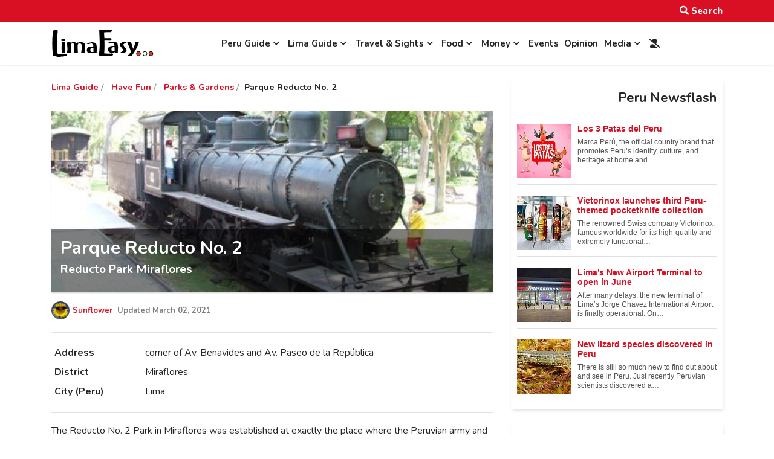

--- FILE ---
content_type: text/html; charset=utf-8
request_url: https://www.limaeasy.com/index.php?option=com_jreviews&format=ajax&url=module_listings%2Findex&key=0&module_id=10902&ajax_init=true&listing_id=902&type=relatedlistings&title=You+also+might+be+interested+in+this&target_id=jrRelatedListings&target_class=
body_size: 3173
content:
<div class="jr-module-slider jrModuleSlider jrSliderSinglePage jrListingsModule jrCardView jrLayoutCard jr-card-60395f664117f" data-options='{"module_id":"10902","columns":"2","orientation":"horizontal","slideshow":"0","slideshow_interval":"6","nav_position":"side","page_count":6}'>

	

	<div class="jrModuleItems horizontal">

					<div class="jr-results jrResults ">

				<div class="jrCardGrid  fwd-py-4 fwd-w-full fwd-grid sm:fwd-grid-auto-rows fwd-gap-4 sm:fwd-grid-cols-fill-lg">

					
					
<div class="jr-layout-outer jrCardLayout jrCardVertical fwd-flex fwd-flex-col  " 
	data-listing-id="4345"
	>
		<div class="jrCardInner fwd-h-full  fwd-flex fwd-flex-col fwd-bg-white fwd-shadow-md  ">

						<div class="jrCardImage fwd-relative fwd-h-0 sm:fwd-w-auto sm:fwd-h-auto fwd-aspect-16x9">

				<a href="/lima-guide/have-fun/parks-gardens-lima/parque-chino">
					<img src="https://www.limaeasy.com/media/reviews/photos/thumbnail/640x640s/31/de/47/chinese-park-miraflores-92-1646752605.jpg" decoding="async" loading="lazy" class="fwd-absolute fwd-inset-0 fwd-w-full fwd-h-full  fwd-object-cover" alt="Parque Chino" />				</a>

			</div>
						
						<div class="jrCardContent fwd-flex fwd-flex-col fwd-w-full fwd-h-full fwd-min-w-0">

				<div class="fwd-w-full fwd-h-full fwd-flex fwd-flex-col fwd-relative fwd-pb-3">

					
										
					
					<div class="jrCardTitle fwd-pt-4 fwd-pb-2 fwd-px-3 fwd-font-bold sm:fwd-px-4 ">

						<h3 class="fwd-m-0 fwd-p-0 ">
							<a href="/lima-guide/have-fun/parks-gardens-lima/parque-chino" class="fwd-font-bold fwd-no-underline fwd-text-lg fwd-text-gray-900">Parque Chino</a>
						</h3>				

						
														<div class="fwd-text-xs fwd-uppercase fwd-font-bold fwd-text-gray-600 fwd-tracking-wide">Parks & Gardens</div>

						
					</div>
					
					<div class="jrCardRating fwd-px-3 sm:fwd-px-4 fwd-flex fwd-flex-col fwd-flex-wrap">
						
						<div class="fwd-pt-1 fwd-pb-1">
													</div>

												
					</div>

					
						<div class="jrCardAbstract fwd-text-sm fwd-px-3 fwd-pt-1 fwd-pb-3 sm:fwd-px-4 fwd-text-gray-700 ">
							Since 2021, the Malecon in Miraflores, which over the past 20 years developed into a green oasis with miles long walking and cycling paths as well as numerous beautiful parks such as the Love Park or the Lighthouse Park has a new attraction overlooking the Pacific Ocean: the Parque Chino (Chinese...						</div>

					
					<div class="jrCardFields fwd-mt-auto">
											</div>

				</div>	

			</div>

		</div>

</div>
					
					
<div class="jr-layout-outer jrCardLayout jrCardVertical fwd-flex fwd-flex-col  " 
	data-listing-id="914"
	>
		<div class="jrCardInner fwd-h-full  fwd-flex fwd-flex-col fwd-bg-white fwd-shadow-md  ">

						<div class="jrCardImage fwd-relative fwd-h-0 sm:fwd-w-auto sm:fwd-h-auto fwd-aspect-16x9">

				<a href="/lima-guide/have-fun/parks-gardens-lima/los-pantanos-de-villa">
					<img src="https://www.limaeasy.com/media/reviews/photos/thumbnail/640x640s/19/d7/76/los-pantanos-de-villa-lima-4-1614698499.jpg" decoding="async" loading="lazy" class="fwd-absolute fwd-inset-0 fwd-w-full fwd-h-full  fwd-object-cover" alt="Los Pantanos de Villa" />				</a>

			</div>
						
						<div class="jrCardContent fwd-flex fwd-flex-col fwd-w-full fwd-h-full fwd-min-w-0">

				<div class="fwd-w-full fwd-h-full fwd-flex fwd-flex-col fwd-relative fwd-pb-3">

					
										
					
					<div class="jrCardTitle fwd-pt-4 fwd-pb-2 fwd-px-3 fwd-font-bold sm:fwd-px-4 ">

						<h3 class="fwd-m-0 fwd-p-0 ">
							<a href="/lima-guide/have-fun/parks-gardens-lima/los-pantanos-de-villa" class="fwd-font-bold fwd-no-underline fwd-text-lg fwd-text-gray-900">Los Pantanos de Villa</a>
						</h3>				

						
														<div class="fwd-text-xs fwd-uppercase fwd-font-bold fwd-text-gray-600 fwd-tracking-wide">Parks & Gardens</div>

						
					</div>
					
					<div class="jrCardRating fwd-px-3 sm:fwd-px-4 fwd-flex fwd-flex-col fwd-flex-wrap">
						
						<div class="fwd-pt-1 fwd-pb-1">
													</div>

												
					</div>

					
						<div class="jrCardAbstract fwd-text-sm fwd-px-3 fwd-pt-1 fwd-pb-3 sm:fwd-px-4 fwd-text-gray-700 ">
							Lima is one of the few metropolises in the world that has within its city limits a natural reserve with an extraordinary biodiversity. The Pantanos de Villa were established in May 1989 and was recognized by the RAMSAR Convention in January 1997. These unique wetlands extent over an area of 263ha...						</div>

					
					<div class="jrCardFields fwd-mt-auto">
											</div>

				</div>	

			</div>

		</div>

</div>
					
				</div>

			</div>

					<div class="jr-results jrResults fwd-hidden">

				<div class="jrCardGrid  fwd-py-4 fwd-w-full fwd-grid sm:fwd-grid-auto-rows fwd-gap-4 sm:fwd-grid-cols-fill-lg">

					
					
<div class="jr-layout-outer jrCardLayout jrCardVertical fwd-flex fwd-flex-col  " 
	data-listing-id="913"
	>
		<div class="jrCardInner fwd-h-full  fwd-flex fwd-flex-col fwd-bg-white fwd-shadow-md  ">

						<div class="jrCardImage fwd-relative fwd-h-0 sm:fwd-w-auto sm:fwd-h-auto fwd-aspect-16x9">

				<a href="/lima-guide/have-fun/parks-gardens-lima/parque-ecologico-loma-amarilla">
					<img src="https://www.limaeasy.com/media/reviews/photos/thumbnail/640x640s/e5/96/99/parque-loma-amarilla-lima-58-1614699128.jpg" decoding="async" loading="lazy" class="fwd-absolute fwd-inset-0 fwd-w-full fwd-h-full  fwd-object-cover" alt="Parque Ecologico Loma Amarilla" />				</a>

			</div>
						
						<div class="jrCardContent fwd-flex fwd-flex-col fwd-w-full fwd-h-full fwd-min-w-0">

				<div class="fwd-w-full fwd-h-full fwd-flex fwd-flex-col fwd-relative fwd-pb-3">

					
										
					
					<div class="jrCardTitle fwd-pt-4 fwd-pb-2 fwd-px-3 fwd-font-bold sm:fwd-px-4 ">

						<h3 class="fwd-m-0 fwd-p-0 ">
							<a href="/lima-guide/have-fun/parks-gardens-lima/parque-ecologico-loma-amarilla" class="fwd-font-bold fwd-no-underline fwd-text-lg fwd-text-gray-900">Parque Ecologico Loma Amarilla</a>
						</h3>				

						
														<div class="fwd-text-xs fwd-uppercase fwd-font-bold fwd-text-gray-600 fwd-tracking-wide">Parks & Gardens</div>

						
					</div>
					
					<div class="jrCardRating fwd-px-3 sm:fwd-px-4 fwd-flex fwd-flex-col fwd-flex-wrap">
						
						<div class="fwd-pt-1 fwd-pb-1">
													</div>

												
					</div>

					
						<div class="jrCardAbstract fwd-text-sm fwd-px-3 fwd-pt-1 fwd-pb-3 sm:fwd-px-4 fwd-text-gray-700 ">
							The Parque Ecologico Loma Amarilla is a natural land elevation with approx. 7.5 hectares, composed of flagstone. 
						</div>

					
					<div class="jrCardFields fwd-mt-auto">
											</div>

				</div>	

			</div>

		</div>

</div>
					
					
<div class="jr-layout-outer jrCardLayout jrCardVertical fwd-flex fwd-flex-col  " 
	data-listing-id="912"
	>
		<div class="jrCardInner fwd-h-full  fwd-flex fwd-flex-col fwd-bg-white fwd-shadow-md  ">

						<div class="jrCardImage fwd-relative fwd-h-0 sm:fwd-w-auto sm:fwd-h-auto fwd-aspect-16x9">

				<a href="/lima-guide/have-fun/parks-gardens-lima/campo-de-marte">
					<img src="https://www.limaeasy.com/media/reviews/photos/thumbnail/640x640s/0c/3a/9f/Campo-de-marte-8-1614698652.jpg" decoding="async" loading="lazy" class="fwd-absolute fwd-inset-0 fwd-w-full fwd-h-full  fwd-object-cover" alt="Campo de Marte" />				</a>

			</div>
						
						<div class="jrCardContent fwd-flex fwd-flex-col fwd-w-full fwd-h-full fwd-min-w-0">

				<div class="fwd-w-full fwd-h-full fwd-flex fwd-flex-col fwd-relative fwd-pb-3">

					
										
					
					<div class="jrCardTitle fwd-pt-4 fwd-pb-2 fwd-px-3 fwd-font-bold sm:fwd-px-4 ">

						<h3 class="fwd-m-0 fwd-p-0 ">
							<a href="/lima-guide/have-fun/parks-gardens-lima/campo-de-marte" class="fwd-font-bold fwd-no-underline fwd-text-lg fwd-text-gray-900">Campo de Marte</a>
						</h3>				

						
														<div class="fwd-text-xs fwd-uppercase fwd-font-bold fwd-text-gray-600 fwd-tracking-wide">Parks & Gardens</div>

						
					</div>
					
					<div class="jrCardRating fwd-px-3 sm:fwd-px-4 fwd-flex fwd-flex-col fwd-flex-wrap">
						
						<div class="fwd-pt-1 fwd-pb-1">
													</div>

												
					</div>

					
						<div class="jrCardAbstract fwd-text-sm fwd-px-3 fwd-pt-1 fwd-pb-3 sm:fwd-px-4 fwd-text-gray-700 ">
							Campo de Marte is one of Lima's biggest parks, a green lung for the district of Jesus Maria and whole Lima.&nbsp;Campo de Marte is a great place to chill out, relax or have fun. 
						</div>

					
					<div class="jrCardFields fwd-mt-auto">
											</div>

				</div>	

			</div>

		</div>

</div>
					
				</div>

			</div>

					<div class="jr-results jrResults fwd-hidden">

				<div class="jrCardGrid  fwd-py-4 fwd-w-full fwd-grid sm:fwd-grid-auto-rows fwd-gap-4 sm:fwd-grid-cols-fill-lg">

					
					
<div class="jr-layout-outer jrCardLayout jrCardVertical fwd-flex fwd-flex-col  " 
	data-listing-id="911"
	>
		<div class="jrCardInner fwd-h-full  fwd-flex fwd-flex-col fwd-bg-white fwd-shadow-md  ">

						<div class="jrCardImage fwd-relative fwd-h-0 sm:fwd-w-auto sm:fwd-h-auto fwd-aspect-16x9">

				<a href="/lima-guide/have-fun/parks-gardens-lima/jardines-japoneses">
					<img src="https://www.limaeasy.com/media/reviews/photos/thumbnail/640x640s/98/38/bd/jardin-japonese-lima-43-1614699872.jpg" decoding="async" loading="lazy" class="fwd-absolute fwd-inset-0 fwd-w-full fwd-h-full  fwd-object-cover" alt="Jardines Japoneses" />				</a>

			</div>
						
						<div class="jrCardContent fwd-flex fwd-flex-col fwd-w-full fwd-h-full fwd-min-w-0">

				<div class="fwd-w-full fwd-h-full fwd-flex fwd-flex-col fwd-relative fwd-pb-3">

					
										
					
					<div class="jrCardTitle fwd-pt-4 fwd-pb-2 fwd-px-3 fwd-font-bold sm:fwd-px-4 ">

						<h3 class="fwd-m-0 fwd-p-0 ">
							<a href="/lima-guide/have-fun/parks-gardens-lima/jardines-japoneses" class="fwd-font-bold fwd-no-underline fwd-text-lg fwd-text-gray-900">Jardines Japoneses</a>
						</h3>				

						
														<div class="fwd-text-xs fwd-uppercase fwd-font-bold fwd-text-gray-600 fwd-tracking-wide">Parks & Gardens</div>

						
					</div>
					
					<div class="jrCardRating fwd-px-3 sm:fwd-px-4 fwd-flex fwd-flex-col fwd-flex-wrap">
						
						<div class="fwd-pt-1 fwd-pb-1">
													</div>

												
					</div>

					
						<div class="jrCardAbstract fwd-text-sm fwd-px-3 fwd-pt-1 fwd-pb-3 sm:fwd-px-4 fwd-text-gray-700 ">
							The Peruvian Japanese Cultural Center offers a wide variety of cultural activities. On the big area of the cultural center you find a theatre, the Museum of Japanese Immigration, a small tea house, a Japanese art exhibition, a library, a school for Japanese martial arts like Judo, Karate, Aikido ...						</div>

					
					<div class="jrCardFields fwd-mt-auto">
											</div>

				</div>	

			</div>

		</div>

</div>
					
					
<div class="jr-layout-outer jrCardLayout jrCardVertical fwd-flex fwd-flex-col  " 
	data-listing-id="910"
	>
		<div class="jrCardInner fwd-h-full  fwd-flex fwd-flex-col fwd-bg-white fwd-shadow-md  ">

						<div class="jrCardImage fwd-relative fwd-h-0 sm:fwd-w-auto sm:fwd-h-auto fwd-aspect-16x9">

				<a href="/lima-guide/have-fun/parks-gardens-lima/parque-municipal-barranco">
					<img src="https://www.limaeasy.com/media/reviews/photos/thumbnail/640x640s/ba/e2/b9/parque-barranco-5-1614699954.jpg" decoding="async" loading="lazy" class="fwd-absolute fwd-inset-0 fwd-w-full fwd-h-full  fwd-object-cover" alt="Parque Municipal Barranco" />				</a>

			</div>
						
						<div class="jrCardContent fwd-flex fwd-flex-col fwd-w-full fwd-h-full fwd-min-w-0">

				<div class="fwd-w-full fwd-h-full fwd-flex fwd-flex-col fwd-relative fwd-pb-3">

					
										
					
					<div class="jrCardTitle fwd-pt-4 fwd-pb-2 fwd-px-3 fwd-font-bold sm:fwd-px-4 ">

						<h3 class="fwd-m-0 fwd-p-0 ">
							<a href="/lima-guide/have-fun/parks-gardens-lima/parque-municipal-barranco" class="fwd-font-bold fwd-no-underline fwd-text-lg fwd-text-gray-900">Parque Municipal Barranco</a>
						</h3>				

						
														<div class="fwd-text-xs fwd-uppercase fwd-font-bold fwd-text-gray-600 fwd-tracking-wide">Parks & Gardens</div>

						
					</div>
					
					<div class="jrCardRating fwd-px-3 sm:fwd-px-4 fwd-flex fwd-flex-col fwd-flex-wrap">
						
						<div class="fwd-pt-1 fwd-pb-1">
													</div>

												
					</div>

					
						<div class="jrCardAbstract fwd-text-sm fwd-px-3 fwd-pt-1 fwd-pb-3 sm:fwd-px-4 fwd-text-gray-700 ">
							The Parque Municipal in the center of Barranco is a nice place to sit down, relax or just to see and to be seen. The park was inaugurated on the 13th of February 1899 and till today is popular at day and night.						</div>

					
					<div class="jrCardFields fwd-mt-auto">
											</div>

				</div>	

			</div>

		</div>

</div>
					
				</div>

			</div>

					<div class="jr-results jrResults fwd-hidden">

				<div class="jrCardGrid  fwd-py-4 fwd-w-full fwd-grid sm:fwd-grid-auto-rows fwd-gap-4 sm:fwd-grid-cols-fill-lg">

					
					
<div class="jr-layout-outer jrCardLayout jrCardVertical fwd-flex fwd-flex-col  " 
	data-listing-id="909"
	>
		<div class="jrCardInner fwd-h-full  fwd-flex fwd-flex-col fwd-bg-white fwd-shadow-md  ">

						<div class="jrCardImage fwd-relative fwd-h-0 sm:fwd-w-auto sm:fwd-h-auto fwd-aspect-16x9">

				<a href="/lima-guide/have-fun/parks-gardens-lima/parque-de-la-amistad">
					<img src="https://www.limaeasy.com/media/reviews/photos/thumbnail/640x640s/2a/0b/72/parque-de-la-amistad-lima-56-1614697987.jpg" decoding="async" loading="lazy" class="fwd-absolute fwd-inset-0 fwd-w-full fwd-h-full  fwd-object-cover" alt="Parque de la Amistad" />				</a>

			</div>
						
						<div class="jrCardContent fwd-flex fwd-flex-col fwd-w-full fwd-h-full fwd-min-w-0">

				<div class="fwd-w-full fwd-h-full fwd-flex fwd-flex-col fwd-relative fwd-pb-3">

					
										
					
					<div class="jrCardTitle fwd-pt-4 fwd-pb-2 fwd-px-3 fwd-font-bold sm:fwd-px-4 ">

						<h3 class="fwd-m-0 fwd-p-0 ">
							<a href="/lima-guide/have-fun/parks-gardens-lima/parque-de-la-amistad" class="fwd-font-bold fwd-no-underline fwd-text-lg fwd-text-gray-900">Parque de la Amistad</a>
						</h3>				

						
														<div class="fwd-text-xs fwd-uppercase fwd-font-bold fwd-text-gray-600 fwd-tracking-wide">Parks & Gardens</div>

						
					</div>
					
					<div class="jrCardRating fwd-px-3 sm:fwd-px-4 fwd-flex fwd-flex-col fwd-flex-wrap">
						
						<div class="fwd-pt-1 fwd-pb-1">
													</div>

												
					</div>

					
						<div class="jrCardAbstract fwd-text-sm fwd-px-3 fwd-pt-1 fwd-pb-3 sm:fwd-px-4 fwd-text-gray-700 ">
							The Parque de la Amistad is the great park in Santiago de Surco, a popular place with young and old. One of the main attractions is an original steam locomotive from 1926 and&nbsp;the copy of a Spanish Arc, the "Arco de la Amistad". The Friendship Park is a great place to relax in a beautiful sur...						</div>

					
					<div class="jrCardFields fwd-mt-auto">
											</div>

				</div>	

			</div>

		</div>

</div>
					
					
<div class="jr-layout-outer jrCardLayout jrCardVertical fwd-flex fwd-flex-col  " 
	data-listing-id="908"
	>
		<div class="jrCardInner fwd-h-full  fwd-flex fwd-flex-col fwd-bg-white fwd-shadow-md  ">

						<div class="jrCardImage fwd-relative fwd-h-0 sm:fwd-w-auto sm:fwd-h-auto fwd-aspect-16x9">

				<a href="/lima-guide/have-fun/parks-gardens-lima/parque-el-olivar">
					<img src="https://www.limaeasy.com/media/reviews/photos/thumbnail/640x640s/11/f6/03/parque-el-olivar-lima-15-1614697915.jpg" decoding="async" loading="lazy" class="fwd-absolute fwd-inset-0 fwd-w-full fwd-h-full  fwd-object-cover" alt="Parque El Olivar" />				</a>

			</div>
						
						<div class="jrCardContent fwd-flex fwd-flex-col fwd-w-full fwd-h-full fwd-min-w-0">

				<div class="fwd-w-full fwd-h-full fwd-flex fwd-flex-col fwd-relative fwd-pb-3">

					
										
					
					<div class="jrCardTitle fwd-pt-4 fwd-pb-2 fwd-px-3 fwd-font-bold sm:fwd-px-4 ">

						<h3 class="fwd-m-0 fwd-p-0 ">
							<a href="/lima-guide/have-fun/parks-gardens-lima/parque-el-olivar" class="fwd-font-bold fwd-no-underline fwd-text-lg fwd-text-gray-900">Parque El Olivar</a>
						</h3>				

						
														<div class="fwd-text-xs fwd-uppercase fwd-font-bold fwd-text-gray-600 fwd-tracking-wide">Parks & Gardens</div>

						
					</div>
					
					<div class="jrCardRating fwd-px-3 sm:fwd-px-4 fwd-flex fwd-flex-col fwd-flex-wrap">
						
						<div class="fwd-pt-1 fwd-pb-1">
													</div>

												
					</div>

					
						<div class="jrCardAbstract fwd-text-sm fwd-px-3 fwd-pt-1 fwd-pb-3 sm:fwd-px-4 fwd-text-gray-700 ">
							The olive grove "El Olivar" is probably San Isidro's most valuable treasure. The colonial olive tree plantation stands for the colonial and republican history and serves also as a green lung for the heavily polluted Lima.						</div>

					
					<div class="jrCardFields fwd-mt-auto">
											</div>

				</div>	

			</div>

		</div>

</div>
					
				</div>

			</div>

					<div class="jr-results jrResults fwd-hidden">

				<div class="jrCardGrid  fwd-py-4 fwd-w-full fwd-grid sm:fwd-grid-auto-rows fwd-gap-4 sm:fwd-grid-cols-fill-lg">

					
					
<div class="jr-layout-outer jrCardLayout jrCardVertical fwd-flex fwd-flex-col  " 
	data-listing-id="907"
	>
		<div class="jrCardInner fwd-h-full  fwd-flex fwd-flex-col fwd-bg-white fwd-shadow-md  ">

						<div class="jrCardImage fwd-relative fwd-h-0 sm:fwd-w-auto sm:fwd-h-auto fwd-aspect-16x9">

				<a href="/lima-guide/have-fun/parks-gardens-lima/skate-park">
					<img src="https://www.limaeasy.com/media/reviews/photos/thumbnail/640x640s/6f/6f/af/skate-park-miraflores-35-1614700088.jpg" decoding="async" loading="lazy" class="fwd-absolute fwd-inset-0 fwd-w-full fwd-h-full  fwd-object-cover" alt="Skate Park" />				</a>

			</div>
						
						<div class="jrCardContent fwd-flex fwd-flex-col fwd-w-full fwd-h-full fwd-min-w-0">

				<div class="fwd-w-full fwd-h-full fwd-flex fwd-flex-col fwd-relative fwd-pb-3">

					
										
					
					<div class="jrCardTitle fwd-pt-4 fwd-pb-2 fwd-px-3 fwd-font-bold sm:fwd-px-4 ">

						<h3 class="fwd-m-0 fwd-p-0 ">
							<a href="/lima-guide/have-fun/parks-gardens-lima/skate-park" class="fwd-font-bold fwd-no-underline fwd-text-lg fwd-text-gray-900">Skate Park</a>
						</h3>				

						
														<div class="fwd-text-xs fwd-uppercase fwd-font-bold fwd-text-gray-600 fwd-tracking-wide">Parks & Gardens</div>

						
					</div>
					
					<div class="jrCardRating fwd-px-3 sm:fwd-px-4 fwd-flex fwd-flex-col fwd-flex-wrap">
						
						<div class="fwd-pt-1 fwd-pb-1">
													</div>

												
					</div>

					
						<div class="jrCardAbstract fwd-text-sm fwd-px-3 fwd-pt-1 fwd-pb-3 sm:fwd-px-4 fwd-text-gray-700 ">
							The Skate Park in Miraflores was the first of its kind in Lima. It's divided into two zones: one for skaters with half pipes and the other for mountain biking. 
						</div>

					
					<div class="jrCardFields fwd-mt-auto">
											</div>

				</div>	

			</div>

		</div>

</div>
					
					
<div class="jr-layout-outer jrCardLayout jrCardVertical fwd-flex fwd-flex-col  " 
	data-listing-id="906"
	>
		<div class="jrCardInner fwd-h-full  fwd-flex fwd-flex-col fwd-bg-white fwd-shadow-md  ">

						<div class="jrCardImage fwd-relative fwd-h-0 sm:fwd-w-auto sm:fwd-h-auto fwd-aspect-16x9">

				<a href="/lima-guide/have-fun/parks-gardens-lima/parque-raimondi">
					<img src="https://www.limaeasy.com/media/reviews/photos/thumbnail/640x640s/73/ea/53/parque-raimondi-miraflores-lima-1-1614699648.jpg" decoding="async" loading="lazy" class="fwd-absolute fwd-inset-0 fwd-w-full fwd-h-full  fwd-object-cover" alt="Parque Raimondi" />				</a>

			</div>
						
						<div class="jrCardContent fwd-flex fwd-flex-col fwd-w-full fwd-h-full fwd-min-w-0">

				<div class="fwd-w-full fwd-h-full fwd-flex fwd-flex-col fwd-relative fwd-pb-3">

					
										
					
					<div class="jrCardTitle fwd-pt-4 fwd-pb-2 fwd-px-3 fwd-font-bold sm:fwd-px-4 ">

						<h3 class="fwd-m-0 fwd-p-0 ">
							<a href="/lima-guide/have-fun/parks-gardens-lima/parque-raimondi" class="fwd-font-bold fwd-no-underline fwd-text-lg fwd-text-gray-900">Parque Raimondi</a>
						</h3>				

						
														<div class="fwd-text-xs fwd-uppercase fwd-font-bold fwd-text-gray-600 fwd-tracking-wide">Parks & Gardens</div>

						
					</div>
					
					<div class="jrCardRating fwd-px-3 sm:fwd-px-4 fwd-flex fwd-flex-col fwd-flex-wrap">
						
						<div class="fwd-pt-1 fwd-pb-1">
													</div>

												
					</div>

					
						<div class="jrCardAbstract fwd-text-sm fwd-px-3 fwd-pt-1 fwd-pb-3 sm:fwd-px-4 fwd-text-gray-700 ">
							The Parque Raimondi in Miraflores is one of the big parks on the cliffs. Parque Raimondi, named after the famous Italian-born Peruvian explorer, scientist, writer, cartographer and naturalist has a stunning view over the Pacific Ocean. 
						</div>

					
					<div class="jrCardFields fwd-mt-auto">
											</div>

				</div>	

			</div>

		</div>

</div>
					
				</div>

			</div>

					<div class="jr-results jrResults fwd-hidden">

				<div class="jrCardGrid  fwd-py-4 fwd-w-full fwd-grid sm:fwd-grid-auto-rows fwd-gap-4 sm:fwd-grid-cols-fill-lg">

					
					
<div class="jr-layout-outer jrCardLayout jrCardVertical fwd-flex fwd-flex-col  " 
	data-listing-id="905"
	>
		<div class="jrCardInner fwd-h-full  fwd-flex fwd-flex-col fwd-bg-white fwd-shadow-md  ">

						<div class="jrCardImage fwd-relative fwd-h-0 sm:fwd-w-auto sm:fwd-h-auto fwd-aspect-16x9">

				<a href="/lima-guide/have-fun/parks-gardens-lima/parque-salazar">
					<img src="https://www.limaeasy.com/media/reviews/photos/thumbnail/640x640s/c6/b0/f4/parque-salazar-miraflores-lima-55-1614699569.jpg" decoding="async" loading="lazy" class="fwd-absolute fwd-inset-0 fwd-w-full fwd-h-full  fwd-object-cover" alt="Parque Salazar" />				</a>

			</div>
						
						<div class="jrCardContent fwd-flex fwd-flex-col fwd-w-full fwd-h-full fwd-min-w-0">

				<div class="fwd-w-full fwd-h-full fwd-flex fwd-flex-col fwd-relative fwd-pb-3">

					
										
					
					<div class="jrCardTitle fwd-pt-4 fwd-pb-2 fwd-px-3 fwd-font-bold sm:fwd-px-4 ">

						<h3 class="fwd-m-0 fwd-p-0 ">
							<a href="/lima-guide/have-fun/parks-gardens-lima/parque-salazar" class="fwd-font-bold fwd-no-underline fwd-text-lg fwd-text-gray-900">Parque Salazar</a>
						</h3>				

						
														<div class="fwd-text-xs fwd-uppercase fwd-font-bold fwd-text-gray-600 fwd-tracking-wide">Parks & Gardens</div>

						
					</div>
					
					<div class="jrCardRating fwd-px-3 sm:fwd-px-4 fwd-flex fwd-flex-col fwd-flex-wrap">
						
						<div class="fwd-pt-1 fwd-pb-1">
													</div>

												
					</div>

					
						<div class="jrCardAbstract fwd-text-sm fwd-px-3 fwd-pt-1 fwd-pb-3 sm:fwd-px-4 fwd-text-gray-700 ">
							Named after the great Peruvian aviator Alfredo Salazar the park&nbsp;located in Miraflores directly at the cliff&nbsp;offers a stunning view over the Pacific Ocean. On clear days you can see the whole bay of Lima from Chorrillos and Barranco in the south to Callao with its islands in the north. B...						</div>

					
					<div class="jrCardFields fwd-mt-auto">
											</div>

				</div>	

			</div>

		</div>

</div>
					
					
<div class="jr-layout-outer jrCardLayout jrCardVertical fwd-flex fwd-flex-col  " 
	data-listing-id="904"
	>
		<div class="jrCardInner fwd-h-full  fwd-flex fwd-flex-col fwd-bg-white fwd-shadow-md  ">

						<div class="jrCardImage fwd-relative fwd-h-0 sm:fwd-w-auto sm:fwd-h-auto fwd-aspect-16x9">

				<a href="/lima-guide/have-fun/parks-gardens-lima/parque-el-faro">
					<img src="https://www.limaeasy.com/media/reviews/photos/thumbnail/640x640s/86/8b/1c/parque-el-faro-miraflores-66-1614699795.jpg" decoding="async" loading="lazy" class="fwd-absolute fwd-inset-0 fwd-w-full fwd-h-full  fwd-object-cover" alt="Parque el Faro" />				</a>

			</div>
						
						<div class="jrCardContent fwd-flex fwd-flex-col fwd-w-full fwd-h-full fwd-min-w-0">

				<div class="fwd-w-full fwd-h-full fwd-flex fwd-flex-col fwd-relative fwd-pb-3">

					
										
					
					<div class="jrCardTitle fwd-pt-4 fwd-pb-2 fwd-px-3 fwd-font-bold sm:fwd-px-4 ">

						<h3 class="fwd-m-0 fwd-p-0 ">
							<a href="/lima-guide/have-fun/parks-gardens-lima/parque-el-faro" class="fwd-font-bold fwd-no-underline fwd-text-lg fwd-text-gray-900">Parque el Faro</a>
						</h3>				

						
														<div class="fwd-text-xs fwd-uppercase fwd-font-bold fwd-text-gray-600 fwd-tracking-wide">Parks & Gardens</div>

						
					</div>
					
					<div class="jrCardRating fwd-px-3 sm:fwd-px-4 fwd-flex fwd-flex-col fwd-flex-wrap">
						
						<div class="fwd-pt-1 fwd-pb-1">
													</div>

												
					</div>

					
						<div class="jrCardAbstract fwd-text-sm fwd-px-3 fwd-pt-1 fwd-pb-3 sm:fwd-px-4 fwd-text-gray-700 ">
							Just a few blocks north of Parque del Amor along the cliff is another beautiful park, Parque El Faro (the Lighthouse Park). You can see the lighthouse already from quite a distance. In Parque El Faro the famous para gliders of Miraflores start and hopefully land safely again.						</div>

					
					<div class="jrCardFields fwd-mt-auto">
											</div>

				</div>	

			</div>

		</div>

</div>
					
				</div>

			</div>

		
	</div>

	

</div>

--- FILE ---
content_type: text/html; charset=utf-8
request_url: https://www.google.com/recaptcha/api2/aframe
body_size: 267
content:
<!DOCTYPE HTML><html><head><meta http-equiv="content-type" content="text/html; charset=UTF-8"></head><body><script nonce="M5OiyyAwYV90_G8an6J5LA">/** Anti-fraud and anti-abuse applications only. See google.com/recaptcha */ try{var clients={'sodar':'https://pagead2.googlesyndication.com/pagead/sodar?'};window.addEventListener("message",function(a){try{if(a.source===window.parent){var b=JSON.parse(a.data);var c=clients[b['id']];if(c){var d=document.createElement('img');d.src=c+b['params']+'&rc='+(localStorage.getItem("rc::a")?sessionStorage.getItem("rc::b"):"");window.document.body.appendChild(d);sessionStorage.setItem("rc::e",parseInt(sessionStorage.getItem("rc::e")||0)+1);localStorage.setItem("rc::h",'1768623712672');}}}catch(b){}});window.parent.postMessage("_grecaptcha_ready", "*");}catch(b){}</script></body></html>

--- FILE ---
content_type: text/css; charset=utf-8
request_url: https://www.limaeasy.com/components/com_jreviews_addons/maps/views/themes/maps/theme_css/maps.combined.min.css?v=3105
body_size: 4573
content:
.jrMapWidget{width:100%;margin:0 auto}.jrMapWidgetLeft{float:left;width:100%}.jrMapSidebarCol,.jrMapSidebarHeader{float:right}.jrMapResultsMore{margin-top:3px}.jrMapCanvas{background:url(images/map-placeholder.png);background-size:cover;background-repeat:no-repeat;background-position:center center;display:flex;align-items:center;justify-content:center}.jrMapHeader{padding:8px}.jrMapCanvasCol{position:relative}html[dir=rtl] .jrMapResultsDesc{float:right}.jrMapListingTitle{font-size:15px;font-weight:700;margin-bottom:5px}.jrMapListingAuthor{margin-bottom:5px}.jrMapListing .jrListingPhoto{background-color:rgba(0,0,0,.3);height:100%}.jrMapListing .jrListingActionsWrapper{text-align:center;position:absolute;bottom:0;left:0;width:100%;padding:0;height:27px}.jrMapListing ul.jrListingActions{display:inline-flex;align-items:center;height:25px;list-style:none;font-size:0;padding:0;margin:0}.jrMapListing ul.jrListingActions:after{content:'';display:inline-block;width:100%}.jrMapListing ul.jrListingActions li{display:inline-block;font-size:12px;margin:0 8px}.jrMapListing ul.jrListingActions li span[class^=jrIcon]:before{font-size:16px}.jrMapListing ul.jrListingActions .jrDropdownMenu span[class^=jrIcon]:before{font-size:16px;color:#000}.jrMapListing .jrOverallRatings{position:absolute;top:0;left:0;width:100%;padding:8px}.jrMapListing .jrOverallRatings span[class^=jrIcon]:before,.jrMapListing ul.jrListingActions li span[class^=jrIcon]:before{color:#fff}.jrMapListing .jrOverallRatings .jrRatingValue{display:none}.jrMapListingCategory span{min-width:55px;display:inline-block}.jrMapListing .jrFieldGroup .jrFieldRow{margin-bottom:0}.jrMapListing .jrCustomFields .jrFieldGroup .jrFieldValue{display:inline-block}.jrMapListing .jrFieldGroup .jrFieldLabel{width:auto;min-width:55px;display:inline-block;float:none;clear:none}.jrMapListing .jrFieldGroup .jrFieldLabel,.jrMapListing .jrFieldGroup .jrFieldValue{margin-left:0;font-weight:400}.jrMapListing .jrFieldGroup .jrFieldValue ul.jrFieldValueList,.jrMapListing .jrFieldGroup .jrFieldValue ul.jrFieldValueList li{float:none;clear:none;display:inline;white-space:normal;word-wrap:break-word}.jrMapListing .jrFieldGroup .jrFieldValue ul.jrFieldValueList li{margin-right:2px!important}.jrMapListing .jrFieldGroup .jrFieldValue ul.jrFieldValueList li:after{padding-left:2px}.jrMapListingSidebar{position:relative;overflow-y:auto}.jrMapListingSidebar .jrMapListing{padding:0;margin:0 10px 10px 0;border:1px solid #eee;-webkit-box-shadow:2px 2px 9px 0 rgba(204,204,204,.63);-moz-box-shadow:2px 2px 9px 0 rgba(204,204,204,.63);box-shadow:2px 2px 9px 0 rgba(204,204,204,.63)}.jrMapListingSidebar .jrMapListing.jrHighlight{background-color:#f9fcc8}.jrMapListingSidebar .jrMapListing .jrListingPhotoWrapper{background-size:cover;background-position:center center;width:100%}.jrMapListingSidebar .jrMapListing .jrListingPhotoContent{position:relative;vertical-align:top;display:inline-block}.jrMapListingSidebar .jrMapListing .jrListingContent{position:relative;vertical-align:top;display:inline-block;padding:0 0 0 3px;font-size:12px}.jrMapListingSlideoutWrapper{position:absolute;overflow:hidden;left:0;bottom:0;width:100%;z-index:1000}.jrMapListingSlideout{padding:6px;width:100%;background-repeat:no-repeat;background-position:center center;background-size:cover;background-color:#E1E1E1;display:none}.jrMapListingSlideout .jrMapListing{color:#fff;font-weight:400;background-color:rgba(0,0,0,.3);width:100%;font-size:12px}.jrMapListingSlideout .jrMapListing .jrMapListingTitle{text-shadow:1px 1px 0 rgba(0,0,0,.3)}.jrMapListingSlideout .jrMapListing .jrListingPhotoWrapper{overflow:hidden;background-size:cover;background-position:center center;width:100%;height:100%}.jrMapListingSlideout .jrMapListing .jrListingPhoto{padding-bottom:20px;min-height:150px}.jrMapListingSlideout .jrMapListing .jrListingPhotoContent{position:relative;vertical-align:top;display:inline-block;width:100%;height:100%}.jrMapListingSlideout .jrMapListing .jrListingContent{width:100%;padding:5px;margin:0;overflow:hidden}.jrMapListingSlideout .jrMapListing .jrOverallRatings{position:static;float:none;overflow:hidden}.jrMapListingSlideout .jrMapListing a{color:#fff}.jrInfowindow{font-size:10px;white-space:normal;word-wrap:break-word;background:#fff;line-height:1.4em;min-height:1.2em;padding:4px;text-align:left;top:0;position:relative;z-index:9999;-webkit-box-shadow:3px 3px 10px 0 rgba(0,0,0,.2);-moz-box-shadow:3px 3px 10px 0 rgba(0,0,0,.2);box-shadow:3px 3px 10px 0 rgba(0,0,0,.2)}.jrInfowindow:after{bottom:100%;border:solid transparent;content:" ";height:0;width:0;position:absolute;border-bottom-color:#fff;border-width:5px;left:50%;margin-left:-5px}.jrInfowindow .jrMapListing,.jrInfowindow .jrMapListing a{color:#fff;text-decoration:none!important}.jrInfowindow .jrMapListingTitle{line-height:1.3;text-shadow:1px 1px 0 rgba(0,0,0,.3)}.jrInfowindow .jrListingPhotoWrapper{background-size:cover;background-position:center center;min-height:120px}.jrInfowindow .jrListingPhotoContent{width:228px;position:relative;vertical-align:top;display:inline-block}.jrInfowindow .jrMapListing .jrOverallRatings{position:static;float:none;overflow:hidden}.jrInfowindow .jrMapListing .jrListingContent{position:static;padding:5px;margin:0;font-size:12px;min-height:120px}.jrInfowindow .jrInner{margin:0;min-width:100px}.jrMapLoadingBarOuter{box-shadow:0 4px 2px -2px #808285;background-color:#fff;width:250px;padding:5px;border:1px solid #ccc;position:absolute;top:10px;left:50px;font-size:13px;z-index:9999}.jrMapLoadingBar{background:#ccc;height:12px;margin:5px}.jrMapLoadingBar div{background:#4085E2;height:12px;width:0}.jrMapFilters{background-color:#fff;border:0;padding:0;box-shadow:rgba(0,0,0,.3)0 3px 6px;z-index:9998;max-width:600px;min-width:275px;border-bottom-left-radius:.25rem;border-bottom-right-radius:.25rem}.jrMapFilters .jrAdvSearchModule.jrForm{padding:1.25rem;margin:0}.jrMapFilters .jrForm .jrKeywords{width:10em}.jrMapLayoutDetail{width:100%}.jrMapDetail{border:1px solid #E1E1E1;width:100%;height:300px;z-index:90}.jrStreetviewDetail{border:1px solid #E1E1E1;width:49%;height:300px}.jrMapModule,.jrMapviewPage{border:1px solid #E1E1E1;width:100%}.jrMapviewPage .jr-map{display:flex;flex-direction:column}.jrMapDetail img,.jrMapItCanvas img,.jrMapListing img,.jrMapModule img,.jrStreetviewDetail img{max-width:none!important}.jrMapThumbnail img{max-width:100%}.jrMapDetail label,.jrMapItCanvas label,.jrMapListing label,.jrMapModule label{display:inline}.jrMapItCanvas .gm-style .gmnoprint{display:block}.jrMapLoading{position:relative}.jrLoading::after,.jrMapLoading:after{position:absolute;top:0;left:0;width:100%;height:100%;background-color:hsla(0,0%,90%,.8);content:""}.jrDirectionsAddress{margin-bottom:10px}.jrDirectionsAddress input[type=text]{width:100%}.jrDirectionsAddress select{font-size:1em;width:auto}.jrDirectionsAddress button{margin-top:25px}.jrDirections,.jrDirectionsAddress .jrError{margin-top:10px}.jrAddressGeolocation{position:relative}.jrForm .jrAddressGeolocation input[type=text]{padding-right:20px}.jrAddressGeolocation .jrGeolocation{position:absolute;margin:0;padding:0;top:8px;right:0}.jrAddressGeolocation .jrGeolocation .jrLoadingSmall{display:inline-block;width:16px;height:16px;margin-right:5px}.jrListingCreate .jrAddressGeolocation,.jrMapAddressBar .jrAddressGeolocation{display:inline-flex}.jrAdvSearchModule .jrAddressGeolocation{display:inline-block}.jrAdvSearchModule .jrAddressGeolocation .jrGeolocation{top:2px;right:3px}.jrGeosearchFilter .jrAddressGeolocation .jrGeolocation{top:13px;right:48px}html[dir=rtl] .jrForm .jrAddressGeolocation input[type=text]{padding-right:0;padding-left:20px}html[dir=rtl] .jrAddressGeolocation .jrGeolocation{right:auto;left:0}html[dir=rtl] .jrAddressGeolocation .jrGeolocation .jrLoadingSmall{margin-right:0;margin-left:5px}html[dir=rtl] .jrMapSidebarHeader{display:left}html[dir=rtl] .jrAdvSearchModule .jrAddressGeolocation .jrGeolocation,html[dir=rtl] .jrMapAddressBar .jrAddressGeolocation .jrGeolocation{left:3px}html[dir=rtl] .jrGeosearchFilter .jrAddressGeolocation .jrGeolocation{left:40px}.jrResults{position:relative;display:block;width:100%}.jrMapList{width:300px;height:300px}.jrMapResize{text-align:left;border-bottom:1px solid #ccc;background-color:#f5f5f5;font-size:13px;line-height:32px;padding:1px 0;font-weight:700;padding-left:5px}.jrMapResize label{display:inline-block;line-height:18px;margin:0 0 0 10px;padding:0 4px 0 20px;position:relative}.jrMapResultsStreetview{display:none;overflow:hidden;background-color:#000;color:#fff}.jrListingColumn{padding:0 5px;width:calc(100% - 310px)}.jrMapColumn{width:300px;position:absolute;top:1rem;right:0;height:100%;-webkit-backface-visibility:hidden}.jrMapResultsWrapper{border:1px solid #ccc;z-index:1000;right:auto;margin:-1px;border-top-left-radius:2px;border-top-right-radius:2px}.jrMapResultsWrapper.top{position:absolute;top:0;right:auto!important}.jrMapResultsWrapper.fixed{position:fixed;top:0;z-index:1001}.jrMapResultsWrapper.bottom{position:absolute;bottom:0;right:auto!important}.jrMapAddressBar{padding:8px}.jrMapAddressBar input[name=location]{display:inline-block;width:200px;margin-right:5px}.jrMapAddressBar input[name=location].ui-autocomplete-loading{background:none!important}.jrForm.jrLocationSearch{display:inline;padding:0}.jrMapItCanvas{height:400px}.jrMapResultsTotal{line-height:2.6em}@media only screen and (device-width:768px){.jrMapWrapper.fixed{position:absolute;top:0;right:auto!important}.jrMapWrapper.bottom{position:absolute;top:0}}@media only screen and (max-width:480px),only screen and (max-device-width:480px){.jrMapWrapper.fixed{position:absolute;top:0;right:auto!important}.jrMapWrapper.bottom{position:absolute;top:0}.jrMapHeader{display:inline-block;width:100%}.jrMapSidebarHeader{margin:10px 0;float:none}.jrMapFilters{margin-top:25px}.jrLocationSearch{display:block;margin-bottom:10px}.jrMapResultsDesc{display:inline-block;margin-bottom:5px}.jrMapResultsMore,.jrMapResultsOrder.jrForm{display:none!important}.jrMapListing ul.jrListingActions li{margin:0 20px}}@media only screen and (max-width:768px),only screen and (max-device-width:768px){.jrMapHeader{display:inline-block;width:100%}.jrMapSidebarHeader{float:none;margin-top:10px}}.leaflet-image-layer,.leaflet-layer,.leaflet-marker-icon,.leaflet-marker-shadow,.leaflet-pane,.leaflet-pane>canvas,.leaflet-pane>svg,.leaflet-tile,.leaflet-tile-container,.leaflet-zoom-box{position:absolute;left:0;top:0}.leaflet-container{overflow:hidden}.leaflet-marker-icon,.leaflet-marker-shadow,.leaflet-tile{-webkit-user-select:none;-moz-user-select:none;user-select:none;-webkit-user-drag:none}.leaflet-tile::selection{background:0 0}.leaflet-safari .leaflet-tile{image-rendering:-webkit-optimize-contrast}.leaflet-safari .leaflet-tile-container{width:1600px;height:1600px;-webkit-transform-origin:0 0}.leaflet-marker-icon,.leaflet-marker-shadow{display:block}.leaflet-container .leaflet-marker-pane img,.leaflet-container .leaflet-overlay-pane svg,.leaflet-container .leaflet-shadow-pane img,.leaflet-container .leaflet-tile,.leaflet-container .leaflet-tile-pane img,.leaflet-container img.leaflet-image-layer{max-width:none!important;max-height:none!important}.leaflet-container.leaflet-touch-zoom{-ms-touch-action:pan-x pan-y;touch-action:pan-x pan-y}.leaflet-container.leaflet-touch-drag{-ms-touch-action:pinch-zoom;touch-action:none;touch-action:pinch-zoom}.leaflet-container.leaflet-touch-drag.leaflet-touch-zoom{-ms-touch-action:none;touch-action:none}.leaflet-container{-webkit-tap-highlight-color:transparent}.leaflet-container a{-webkit-tap-highlight-color:rgba(51,181,229,.4)}.leaflet-tile{filter:inherit;visibility:hidden}.leaflet-tile-loaded{visibility:inherit}.leaflet-zoom-box{width:0;height:0;-moz-box-sizing:border-box;box-sizing:border-box;z-index:800}.leaflet-overlay-pane svg{-moz-user-select:none}.leaflet-pane{z-index:400}.leaflet-tile-pane{z-index:200}.leaflet-overlay-pane{z-index:400}.leaflet-shadow-pane{z-index:500}.leaflet-marker-pane{z-index:600}.leaflet-tooltip-pane{z-index:650}.leaflet-popup-pane{z-index:700}.leaflet-map-pane canvas{z-index:100}.leaflet-map-pane svg{z-index:200}.leaflet-vml-shape{width:1px;height:1px}.lvml{behavior:url(#default#VML);display:inline-block;position:absolute}.leaflet-control{position:relative;z-index:800;pointer-events:visiblePainted;pointer-events:auto}.leaflet-bottom,.leaflet-top{position:absolute;z-index:1000;pointer-events:none}.leaflet-top{top:0}.leaflet-right{right:0}.leaflet-bottom{bottom:0}.leaflet-left{left:0}.leaflet-control{float:left;clear:both}.leaflet-right .leaflet-control{float:right}.leaflet-top .leaflet-control{margin-top:10px}.leaflet-bottom .leaflet-control{margin-bottom:10px}.leaflet-left .leaflet-control{margin-left:10px}.leaflet-right .leaflet-control{margin-right:10px}.leaflet-fade-anim .leaflet-tile{will-change:opacity}.leaflet-fade-anim .leaflet-popup{opacity:0;-webkit-transition:opacity .2s linear;-moz-transition:opacity .2s linear;transition:opacity .2s linear}.leaflet-fade-anim .leaflet-map-pane .leaflet-popup{opacity:1}.leaflet-zoom-animated{-webkit-transform-origin:0 0;-ms-transform-origin:0 0;transform-origin:0 0}.leaflet-zoom-anim .leaflet-zoom-animated{will-change:transform;-webkit-transition:-webkit-transform .25s cubic-bezier(0,0,.25,1);-moz-transition:-moz-transform .25s cubic-bezier(0,0,.25,1);transition:transform .25s cubic-bezier(0,0,.25,1)}.leaflet-pan-anim .leaflet-tile,.leaflet-zoom-anim .leaflet-tile{-webkit-transition:none;-moz-transition:none;transition:none}.leaflet-zoom-anim .leaflet-zoom-hide{visibility:hidden}.leaflet-interactive{cursor:pointer}.leaflet-grab{cursor:-webkit-grab;cursor:-moz-grab;cursor:grab}.leaflet-crosshair,.leaflet-crosshair .leaflet-interactive{cursor:crosshair}.leaflet-control,.leaflet-popup-pane{cursor:auto}.leaflet-dragging .leaflet-grab,.leaflet-dragging .leaflet-grab .leaflet-interactive,.leaflet-dragging .leaflet-marker-draggable{cursor:move;cursor:-webkit-grabbing;cursor:-moz-grabbing;cursor:grabbing}.leaflet-image-layer,.leaflet-marker-icon,.leaflet-marker-shadow,.leaflet-pane>svg path,.leaflet-tile-container{pointer-events:none}.leaflet-image-layer.leaflet-interactive,.leaflet-marker-icon.leaflet-interactive,.leaflet-pane>svg path.leaflet-interactive,svg.leaflet-image-layer.leaflet-interactive path{pointer-events:visiblePainted;pointer-events:auto}.leaflet-container{background:#ddd;outline:0}.leaflet-container a{color:#0078A8}.leaflet-container a.leaflet-active{outline:2px solid orange}.leaflet-zoom-box{border:2px dotted #38f;background:rgba(255,255,255,.5)}.leaflet-container{font:12px/1.5 "Helvetica Neue",Arial,Helvetica,sans-serif}.leaflet-bar{box-shadow:0 1px 5px rgba(0,0,0,.65);border-radius:4px}.leaflet-bar a,.leaflet-bar a:hover{background-color:#fff;border-bottom:1px solid #ccc;width:26px;height:26px;line-height:26px;display:block;text-align:center;text-decoration:none;color:#000}.leaflet-bar a,.leaflet-control-layers-toggle{background-position:50% 50%;background-repeat:no-repeat;display:block}.leaflet-bar a:hover{background-color:#f4f4f4}.leaflet-bar a:first-child{border-top-left-radius:4px;border-top-right-radius:4px}.leaflet-bar a:last-child{border-bottom-left-radius:4px;border-bottom-right-radius:4px;border-bottom:none}.leaflet-bar a.leaflet-disabled{cursor:default;background-color:#f4f4f4;color:#bbb}.leaflet-touch .leaflet-bar a{width:30px;height:30px;line-height:30px}.leaflet-touch .leaflet-bar a:first-child{border-top-left-radius:2px;border-top-right-radius:2px}.leaflet-touch .leaflet-bar a:last-child{border-bottom-left-radius:2px;border-bottom-right-radius:2px}.leaflet-control-zoom-in,.leaflet-control-zoom-out{font:700 18px 'Lucida Console',Monaco,monospace;text-indent:1px}.leaflet-touch .leaflet-control-zoom-in,.leaflet-touch .leaflet-control-zoom-out{font-size:22px}.leaflet-control-layers{box-shadow:0 1px 5px rgba(0,0,0,.4);background:#fff;border-radius:5px}.leaflet-control-layers-toggle{background-image:url(images/layers.png);width:36px;height:36px}.leaflet-retina .leaflet-control-layers-toggle{background-image:url(images/layers-2x.png);background-size:26px 26px}.leaflet-touch .leaflet-control-layers-toggle{width:44px;height:44px}.leaflet-control-layers .leaflet-control-layers-list,.leaflet-control-layers-expanded .leaflet-control-layers-toggle{display:none}.leaflet-control-layers-expanded .leaflet-control-layers-list{display:block;position:relative}.leaflet-control-layers-expanded{padding:6px 10px 6px 6px;color:#333;background:#fff}.leaflet-control-layers-scrollbar{overflow-y:scroll;overflow-x:hidden;padding-right:5px}.leaflet-control-layers-selector{margin-top:2px;position:relative;top:1px}.leaflet-control-layers label{display:block}.leaflet-control-layers-separator{height:0;border-top:1px solid #ddd;margin:5px -10px 5px -6px}.leaflet-default-icon-path{background-image:url(images/marker-icon.png)}.leaflet-container .leaflet-control-attribution{background:#fff;background:rgba(255,255,255,.7);margin:0}.leaflet-control-attribution,.leaflet-control-scale-line{padding:0 5px;color:#333}.leaflet-control-attribution a{text-decoration:none}.leaflet-control-attribution a:hover{text-decoration:underline}.leaflet-container .leaflet-control-attribution,.leaflet-container .leaflet-control-scale{font-size:11px}.leaflet-left .leaflet-control-scale{margin-left:5px}.leaflet-bottom .leaflet-control-scale{margin-bottom:5px}.leaflet-control-scale-line{border:2px solid #777;border-top:none;line-height:1.1;padding:2px 5px 1px;font-size:11px;white-space:nowrap;overflow:hidden;-moz-box-sizing:border-box;box-sizing:border-box;background:#fff;background:rgba(255,255,255,.5)}.leaflet-control-scale-line:not(:first-child){border-top:2px solid #777;border-bottom:none;margin-top:-2px}.leaflet-control-scale-line:not(:first-child):not(:last-child){border-bottom:2px solid #777}.leaflet-touch .leaflet-bar,.leaflet-touch .leaflet-control-attribution,.leaflet-touch .leaflet-control-layers{box-shadow:none}.leaflet-touch .leaflet-bar,.leaflet-touch .leaflet-control-layers{border:2px solid rgba(0,0,0,.2);background-clip:padding-box}.leaflet-popup{position:absolute;text-align:center;margin-bottom:20px}.leaflet-popup-content-wrapper{padding:1px;text-align:left;border-radius:12px}.leaflet-popup-content{margin:13px 19px;line-height:1.4}.leaflet-popup-content p{margin:18px 0}.leaflet-popup-tip-container{width:40px;height:20px;position:absolute;left:50%;margin-left:-20px;overflow:hidden;pointer-events:none}.leaflet-popup-tip{width:17px;height:17px;padding:1px;margin:-10px auto 0;-webkit-transform:rotate(45deg);-moz-transform:rotate(45deg);-ms-transform:rotate(45deg);transform:rotate(45deg)}.leaflet-popup-content-wrapper,.leaflet-popup-tip{background:#fff;color:#333;box-shadow:0 3px 14px rgba(0,0,0,.4)}.leaflet-container a.leaflet-popup-close-button{position:absolute;top:0;right:0;padding:4px 4px 0 0;border:none;text-align:center;width:18px;height:14px;font:16px/14px Tahoma,Verdana,sans-serif;color:#c3c3c3;text-decoration:none;font-weight:700;background:0 0}.leaflet-container a.leaflet-popup-close-button:hover{color:#999}.leaflet-popup-scrolled{overflow:auto;border-bottom:1px solid #ddd;border-top:1px solid #ddd}.leaflet-oldie .leaflet-popup-content-wrapper{zoom:1}.leaflet-oldie .leaflet-popup-tip{width:24px;margin:0 auto;-ms-filter:"progid:DXImageTransform.Microsoft.Matrix(M11=0.70710678, M12=0.70710678, M21=-0.70710678, M22=0.70710678)";filter:progid:DXImageTransform.Microsoft.Matrix(M11=.70710678, M12=.70710678, M21=-.70710678, M22=.70710678)}.leaflet-oldie .leaflet-popup-tip-container{margin-top:-1px}.leaflet-oldie .leaflet-control-layers,.leaflet-oldie .leaflet-control-zoom,.leaflet-oldie .leaflet-popup-content-wrapper,.leaflet-oldie .leaflet-popup-tip{border:1px solid #999}.leaflet-div-icon{background:#fff;border:1px solid #666}.leaflet-tooltip{position:absolute;padding:6px;background-color:#fff;border:1px solid #fff;border-radius:3px;color:#222;white-space:nowrap;-webkit-user-select:none;-moz-user-select:none;-ms-user-select:none;user-select:none;pointer-events:none;box-shadow:0 1px 3px rgba(0,0,0,.4)}.leaflet-tooltip.leaflet-clickable{cursor:pointer;pointer-events:auto}.leaflet-tooltip-bottom:before,.leaflet-tooltip-left:before,.leaflet-tooltip-right:before,.leaflet-tooltip-top:before{position:absolute;pointer-events:none;border:6px solid transparent;background:0 0;content:""}.leaflet-tooltip-bottom{margin-top:6px}.leaflet-tooltip-top{margin-top:-6px}.leaflet-tooltip-bottom:before,.leaflet-tooltip-top:before{left:50%;margin-left:-6px}.leaflet-tooltip-top:before{bottom:0;margin-bottom:-12px;border-top-color:#fff}.leaflet-tooltip-bottom:before{top:0;margin-top:-12px;margin-left:-6px;border-bottom-color:#fff}.leaflet-tooltip-left{margin-left:-6px}.leaflet-tooltip-right{margin-left:6px}.leaflet-tooltip-left:before,.leaflet-tooltip-right:before{top:50%;margin-top:-6px}.leaflet-tooltip-left:before{right:0;margin-right:-12px;border-left-color:#fff}.leaflet-tooltip-right:before{left:0;margin-left:-12px;border-right-color:#fff}.leaflet-cluster-anim .leaflet-marker-icon,.leaflet-cluster-anim .leaflet-marker-shadow{-webkit-transition:-webkit-transform .3s ease-out,opacity .3s ease-in;-moz-transition:-moz-transform .3s ease-out,opacity .3s ease-in;-o-transition:-o-transform .3s ease-out,opacity .3s ease-in;transition:transform .3s ease-out,opacity .3s ease-in}.leaflet-cluster-spider-leg{-webkit-transition:-webkit-stroke-dashoffset .3s ease-out,-webkit-stroke-opacity .3s ease-in;-moz-transition:-moz-stroke-dashoffset .3s ease-out,-moz-stroke-opacity .3s ease-in;-o-transition:-o-stroke-dashoffset .3s ease-out,-o-stroke-opacity .3s ease-in;transition:stroke-dashoffset .3s ease-out,stroke-opacity .3s ease-in}.marker-cluster-small{background-color:rgba(181,226,140,.6)}.marker-cluster-small div{background-color:rgba(110,204,57,.6)}.marker-cluster-medium{background-color:rgba(241,211,87,.6)}.marker-cluster-medium div{background-color:rgba(240,194,12,.6)}.marker-cluster-large{background-color:rgba(253,156,115,.6)}.marker-cluster-large div{background-color:rgba(241,128,23,.6)}.leaflet-oldie .marker-cluster-small{background-color:#b5e28c}.leaflet-oldie .marker-cluster-small div{background-color:#6ecc39}.leaflet-oldie .marker-cluster-medium{background-color:#f1d357}.leaflet-oldie .marker-cluster-medium div{background-color:#f0c20c}.leaflet-oldie .marker-cluster-large{background-color:#fd9c73}.leaflet-oldie .marker-cluster-large div{background-color:#f18017}.marker-cluster{background-clip:padding-box;border-radius:20px}.marker-cluster div{width:30px;height:30px;margin-left:5px;margin-top:5px;text-align:center;border-radius:15px;font:12px "Helvetica Neue",Arial,Helvetica,sans-serif}.marker-cluster span{line-height:30px}